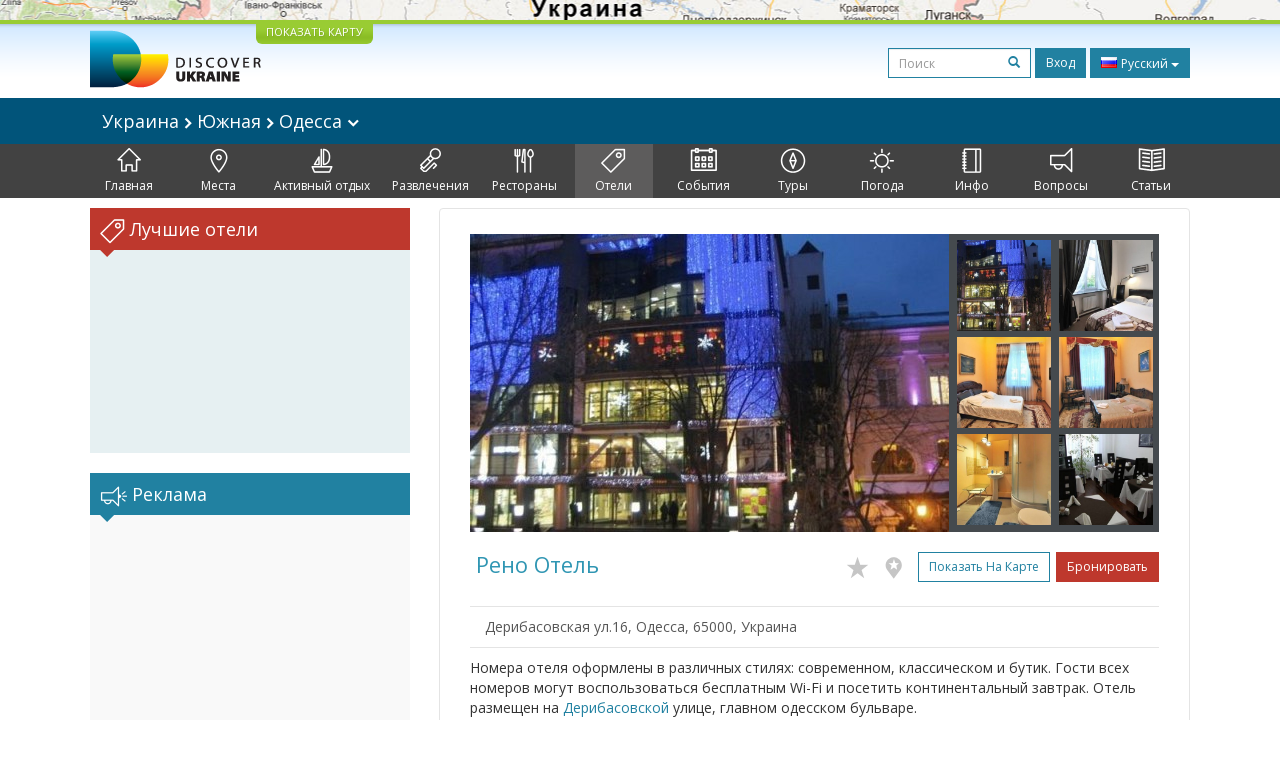

--- FILE ---
content_type: text/html; charset=UTF-8
request_url: https://discover-ukraine.info/ru/hotels/southern-ukraine/odesa/2578
body_size: 13985
content:
<!DOCTYPE html>
<html lang="ru">
<head>
<meta http-equiv="Content-Type" content="text/html; charset=UTF-8">
<meta http-equiv="Content-Language" content="ru">

<meta http-equiv="X-UA-Compatible" content="IE=edge,chrome=1">
<meta name="viewport" content="width=device-width, initial-scale=1.0">

<meta name="apple-itunes-app" content="app-id=524994910">

<title>Discover Ukraine  : Отели : Южная : Одесса : Рено Отель - Путеводитель по Украине</title>
<meta name="keywords" content="Отели Украины, Отели Южной Украины, Рено Отель" />
<meta name="description" content="Номера отеля оформлены в различных стилях: современном, классическом и бутик. Гости всех номеров могут воспользоваться бесплатным Wi-Fi и посетить континентальный завтрак. Отель размещен на Дерибасовской улице, главном одесском бульваре." />

<link href='//fonts.googleapis.com/css?family=Open+Sans:400,700&subset=latin,cyrillic&display=swap' rel='stylesheet' type='text/css'>
<link href="https://discover-ukraine.info/system/assets/6ffe9f68604abacdf6db212701377dc4-1649139265.css" rel="stylesheet" type="text/css" />

<script type="text/javascript">
var _logged=false;var _mobile_detect=0;
var mova='ru';
var wait_str="Подождите";
</script>
<meta property="fb:app_id" content="284945858257393">


<meta property="og:title" content="Discover Ukraine  : Отели : Южная : Одесса : Рено Отель" />
<meta property="og:type" content="website" />
<meta property="og:image" content="https://discover-ukraine.info/uploads/i/a/52d00d4d3059d5.59492847.2578.jpg" />
<meta property="og:url" content="https://discover-ukraine.info/ru/hotels/southern-ukraine/odesa/2578" />

<script type='text/javascript'>window.q=[];window.$=function(f){q.push(f)}</script>

<!--[if IE]>
<script src="//html5shiv.googlecode.com/svn/trunk/html5.js"></script>
<style type="text/css">
clear {
zoom: 1;
display: block;
 }
</style>
<![endif]-->
<script>
  (adsbygoogle = window.adsbygoogle || []).push({
    google_ad_client: "ca-pub-9323199419702411",
    enable_page_level_ads: true
  });
</script>
<meta name="google-site-verification" content="tXuX3wKmDV5kBY0u2UdGwTOnsBStJeDvA5ybz73FhRo" />
<script type="text/javascript">
    var _gaq = _gaq || [];
  _gaq.push(['_setAccount', 'UA-25364307-1']);
  _gaq.push(['_setDomainName', 'discover-ukraine.info']);
  _gaq.push(['_setAllowHash', false]);
  _gaq.push(['_trackPageview']);

  (function() {
    var ga = document.createElement('script'); ga.type = 'text/javascript'; ga.async = true;
    ga.src = ('https:' == document.location.protocol ? 'https://ssl' : 'http://www') + '.google-analytics.com/ga.js';
    var s = document.getElementsByTagName('script')[0]; s.parentNode.insertBefore(ga, s);
  })();
  </script>

 
</head>

<body class="ru">
<div id="fb-root"></div>
<div id="mshadow"></div>






	<nav  id="mtglm" class="leftnav navbar navbar-default">
      <div class="container-fluid">
        <!-- Brand and toggle get grouped for better mobile display -->
        

        <!-- Collect the nav links, forms, and other content for toggling -->
        <div class="navbar-collapse collapse in sidenav" id="bs-example-navbar-collapse-1" aria-expanded="true" >
          <ul class="nav navbar-nav">
          
<li>
	
	<form method="get" action="https://discover-ukraine.info/ru/search" style="margin:10px">
    <div class="input-group">
      <input type="text" name="q" class="form-control input-sm" value="" placeholder="Поиск">
      <span class="input-group-btn-in">
        <button class="btn btn-transparent btn-sm" type="submit"><span class="glyphicon glyphicon-search"></span></button>
      </span>
    </div><!-- /input-group -->
        
        
      </form>
	
</li>	
	
		
		
	
	<li class="index">
		<a href="https://discover-ukraine.info/ru/index/southern-ukraine/odesa" ><span class="mincon duindex"></span>
			Главная		</a>
	</li>
	
	
	
		
		
<li class="dropdown ">
	<a href="https://discover-ukraine.info/ru/places/southern-ukraine/odesa" class="dropdown-toggle places" data-toggle="dropdown"><span class="mhf"><span class="mincon duplaces"></span></span>
			Места <span class="caret"></span>
		</a>
<ul class="dropdown-menu" role="menu">		
<li ><a href="https://discover-ukraine.info/ru/places/southern-ukraine/odesa">Все</a></li>
<li ><a href="https://discover-ukraine.info/ru/places/southern-ukraine/odesa?architecture-and-monuments">Архитектура</a>
</li>
<li ><a href="https://discover-ukraine.info/ru/places/southern-ukraine/odesa?history">История</a>
</li>
<li ><a href="https://discover-ukraine.info/ru/places/southern-ukraine/odesa?religious-places">Религия</a>
</li>
<li ><a href="https://discover-ukraine.info/ru/places/southern-ukraine/odesa?nature">Природа</a>
</li>
<li ><a href="https://discover-ukraine.info/ru/places/southern-ukraine/odesa?museums">Музеи</a>
</li>
</ul>

	
	
	
		
		
	
	<li class="activities">
		<a href="https://discover-ukraine.info/ru/activities/southern-ukraine/odesa" ><span class="mincon duactivities"></span>
			Активный отдых		</a>
	</li>
	
	
	
		
		
<li class="dropdown ">
	<a href="https://discover-ukraine.info/ru/entertainment/southern-ukraine/odesa" class="dropdown-toggle entertainment" data-toggle="dropdown"><span class="mhf"><span class="mincon duentertainment"></span></span>
			Развлечения <span class="caret"></span>
		</a>
<ul class="dropdown-menu" role="menu">		
<li ><a href="https://discover-ukraine.info/ru/entertainment/southern-ukraine/odesa">Все</a></li>
<li ><a href="https://discover-ukraine.info/ru/entertainment/southern-ukraine/odesa?clubs">Клубы</a>
</li>
<li ><a href="https://discover-ukraine.info/ru/entertainment/southern-ukraine/odesa?theaters">Театры</a>
</li>
</ul>

	
	
	
		
		
<li class="dropdown ">
	<a href="https://discover-ukraine.info/ru/restaraunts/southern-ukraine/odesa" class="dropdown-toggle restaraunts" data-toggle="dropdown"><span class="mhf"><span class="mincon durestaraunts"></span></span>
			Рестораны <span class="caret"></span>
		</a>
<ul class="dropdown-menu" role="menu">		
<li ><a href="https://discover-ukraine.info/ru/restaraunts/southern-ukraine/odesa">Все</a></li>
<li ><a href="https://discover-ukraine.info/ru/restaraunts/southern-ukraine/odesa?domestic">Украинская</a>
</li>
<li ><a href="https://discover-ukraine.info/ru/restaraunts/southern-ukraine/odesa?european">Европейская</a>
</li>
<li ><a href="https://discover-ukraine.info/ru/restaraunts/southern-ukraine/odesa?caucasian">Кавказская</a>
</li>
<li ><a href="https://discover-ukraine.info/ru/restaraunts/southern-ukraine/odesa?middle-east">Восточная</a>
</li>
<li ><a href="https://discover-ukraine.info/ru/restaraunts/southern-ukraine/odesa?asian">Азиатская</a>
</li>
</ul>

	
	
	
		
		
<li class="dropdown  active1 open">
	<a href="https://discover-ukraine.info/ru/hotels/southern-ukraine/odesa" class="dropdown-toggle hotels" data-toggle="dropdown"><span class="mhf"><span class="mincon duhotels"></span></span>
			Отели <span class="caret"></span>
		</a>
<ul class="dropdown-menu" role="menu">		
<li class="active1"><a href="https://discover-ukraine.info/ru/hotels/southern-ukraine/odesa">Все</a></li>
<li ><a href="https://discover-ukraine.info/ru/hotels/southern-ukraine/odesa?3star">★★★</a>
</li>
<li ><a href="https://discover-ukraine.info/ru/hotels/southern-ukraine/odesa?4star">★★★★</a>
</li>
<li ><a href="https://discover-ukraine.info/ru/hotels/southern-ukraine/odesa?5star">★★★★★</a>
</li>
</ul>

	
	
	
		
		
<li class="dropdown ">
	<a href="https://discover-ukraine.info/ru/events/southern-ukraine/odesa" class="dropdown-toggle events" data-toggle="dropdown"><span class="mhf"><span class="mincon duevents"></span></span>
			События <span class="caret"></span>
		</a>
<ul class="dropdown-menu" role="menu">		
<li ><a href="https://discover-ukraine.info/ru/events/southern-ukraine/odesa">Все</a></li>
<li ><a href="https://discover-ukraine.info/ru/events/southern-ukraine/odesa?music">Музыка</a>
</li>
<li ><a href="https://discover-ukraine.info/ru/events/southern-ukraine/odesa?art">Искусство</a>
</li>
<li ><a href="https://discover-ukraine.info/ru/events/southern-ukraine/odesa?festival">Фестивали</a>
</li>
<li ><a href="https://discover-ukraine.info/ru/events/southern-ukraine/odesa?exhibition">Выставки</a>
</li>
</ul>

	
	
	
		
		
	
	<li class="tours">
		<a href="https://discover-ukraine.info/ru/tours/southern-ukraine/odesa" ><span class="mincon dutours"></span>
			Туры		</a>
	</li>
	
	
	
		
		
	
	<li class="weather">
		<a href="https://discover-ukraine.info/ru/weather/southern-ukraine/odesa" ><span class="mincon duweather"></span>
			Погода		</a>
	</li>
	
	
	
		
		
<li class="dropdown ">
	<a href="https://discover-ukraine.info/ru/info/southern-ukraine/odesa" class="dropdown-toggle info" data-toggle="dropdown"><span class="mhf"><span class="mincon duinfo"></span></span>
			Инфо <span class="caret"></span>
		</a>
<ul class="dropdown-menu" role="menu">		
<li ><a href="https://discover-ukraine.info/ru/info/southern-ukraine/odesa">Все</a></li>
<li ><a href="https://discover-ukraine.info/ru/info/southern-ukraine/odesa?people">Люди</a>
</li>
<li ><a href="https://discover-ukraine.info/ru/info/southern-ukraine/odesa?history">История</a>
</li>
<li ><a href="https://discover-ukraine.info/ru/info/southern-ukraine/odesa?environment">Природа</a>
</li>
<li ><a href="https://discover-ukraine.info/ru/info/southern-ukraine/odesa?arts">Искусство</a>
</li>
<li ><a href="https://discover-ukraine.info/ru/info/southern-ukraine/odesa?literature">Литература</a>
</li>
<li ><a href="https://discover-ukraine.info/ru/info/southern-ukraine/odesa?music">Музыка</a>
</li>
<li ><a href="https://discover-ukraine.info/ru/info/southern-ukraine/odesa?food-and-drink">Кухня</a>
</li>
<li ><a href="https://discover-ukraine.info/ru/info/southern-ukraine/odesa?sport">Спорт</a>
</li>
</ul>

	
	
	
		
		
<li class="dropdown ">
	<a href="https://discover-ukraine.info/ru/tips/southern-ukraine/odesa" class="dropdown-toggle tips" data-toggle="dropdown"><span class="mhf"><span class="mincon dutips"></span></span>
			Вопросы <span class="caret"></span>
		</a>
<ul class="dropdown-menu" role="menu">		
<li ><a href="https://discover-ukraine.info/ru/tips/southern-ukraine/odesa">Все</a></li>
<li ><a href="https://discover-ukraine.info/ru/tips/southern-ukraine/odesa?driving-guide">Советы водителям</a>
</li>
<li ><a href="https://discover-ukraine.info/ru/tips/southern-ukraine/odesa?phone">Связь</a>
</li>
<li ><a href="https://discover-ukraine.info/ru/tips/southern-ukraine/odesa?health">Здоровье</a>
</li>
<li ><a href="https://discover-ukraine.info/ru/tips/southern-ukraine/odesa?visa">Виза / таможня</a>
</li>
<li ><a href="https://discover-ukraine.info/ru/tips/southern-ukraine/odesa?money">Деньги</a>
</li>
<li ><a href="https://discover-ukraine.info/ru/tips/southern-ukraine/odesa?suciety">Общество</a>
</li>
<li ><a href="https://discover-ukraine.info/ru/tips/southern-ukraine/odesa?particularities">Разное</a>
</li>
<li ><a href="https://discover-ukraine.info/ru/tips/southern-ukraine/odesa?shopping">Шопинг</a>
</li>
<li ><a href="https://discover-ukraine.info/ru/tips/southern-ukraine/odesa?weather">Погода</a>
</li>
</ul>

	
	
	
		
		
	
	<li class="articles">
		<a href="https://discover-ukraine.info/ru/articles/southern-ukraine/odesa" ><span class="mincon duarticles"></span>
			Статьи		</a>
	</li>
	
	
	

            
          </ul>
        </div><!-- /.navbar-collapse -->
      </div><!-- /.container-fluid -->
    </nav>



<div id="map" style="height:20px;background:url(/img/map1.jpg) center center no-repeat;overflow: hidden;"><div style="display:none" id="map_canvas"></div></div>




<div id="header" class="top">
  <div class="du-container">
  <a id="showmap" href="javascript:void(0)" class="showmap corner-bottom" >ПОКАЗАТЬ КАРТУ</a>
    <a class="du" href="https://discover-ukraine.info/ru/index"><img width="171" height="58" src="//discover-ukraine.info/images/logo.png" /></a>
    
    
    
    <div class="righttop">
	<noindex>
      <form class="hidden-xs h-s" method="get" action="https://discover-ukraine.info/ru/search">
              
    
    
      <input type="text" name="q" class="form-control input-sm" value="" placeholder="Поиск">
      <span class="input-group-btn-in">
        <button class="btn btn-transparent btn-sm" type="submit"><span class="glyphicon glyphicon-search"></span></button>
      </span>
    
        
        
      </form>
	  
      <a href="https://discover-ukraine.info/ru/auth/login" class="dologin btn btn-sm btn-success" >Вход</a>
	
	</noindex>
	
	 
<div class="btn-group lng-m">
  <button type="button" class="btn btn-success btn-sm dropdown-toggle" data-toggle="dropdown" aria-expanded="false" style="letter-spacing:0;height:30px">
    <span class="lng_flag ln_ru"></span> Русский <span class="caret"></span>
  </button>
  <ul class="dropdown-menu" role="menu">

	<li><a href="//discover-ukraine.info/ru/hotels/southern-ukraine/odesa/2578"><span class="lng_flag ln_ru"></span> Русский</a></li>
    

	<li><a href="//discover-ukraine.info/hotels/southern-ukraine/odesa/2578"><span class="lng_flag ln_en"></span> English</a></li>
    

	<li><a href="//discover-ukraine.info/de/hotels/southern-ukraine/odesa/2578"><span class="lng_flag ln_de"></span> Deutsch</a></li>
    

	<li><a href="//discover-ukraine.info/fr/hotels/southern-ukraine/odesa/2578"><span class="lng_flag ln_fr"></span> Français</a></li>
    

	<li><a href="//discover-ukraine.info/es/hotels/southern-ukraine/odesa/2578"><span class="lng_flag ln_es"></span> Español</a></li>
    

  </ul>
</div>






    </div>
    <div style="clear:both"></div>
  </div>
</div> 
  
 
  <div style="background: #01547a">
 <div class="du-container">
  
  <div class="toplevelmenu">
	  <div class="navbar navbar-inverse yamm" style="background: none; border:none;border-radius:0;margin-bottom:0">
          
          <div class="">
          
          
          
            <ul class="nav nav-pills">

			<li><a id="mtgl" class=" visible-xs-inline-block"><span class="glyphicon glyphicon-align-justify"></span> Меню</a></li>
              <li class="dropdown yamm-fw"><a style="font-size: 18px;" href="#" data-toggle="dropdown" class="dropdown-toggle loc">
              
              Украина             
<img src="/img/rar.png" />
Южная  

	
<img src="/img/rar.png" />
Одесса              
              
             	<img width="12" height="8" src="/img/dar.png" /></a>
                <ul class="dropdown-menu maindrop">
					<div class="mdrop-line"><div class="mdrop-tr"></div></div>
                  <li style="padding: 10px 30px;">
                    <div class="row" style="margin-bottom:0.5em">
                     <div class="col-sm-12">
                     <span style="font-size: 24px;"><a href="https://discover-ukraine.info/ru/index">Украина </a></span>
                     </div>
                    </div>
                    <div class="row">
               
                    



                      <div class="col-sm-2">
	                    


<div>
<span class="drop-reg" style="font-size: 18px;"><span class="drop-line"></span><a href="https://discover-ukraine.info/ru/index/southern-ukraine">Южная</a></span>
  <ul>
  
  	<li><a href="https://discover-ukraine.info/ru/index/southern-ukraine/odesa">Одесса</a></li>
  
  	<li><a href="https://discover-ukraine.info/ru/index/southern-ukraine/kherson">Херсон</a></li>
  
  	<li><a href="https://discover-ukraine.info/ru/index/southern-ukraine/mykolaiv">Николаев</a></li>
  
  	<li><a href="https://discover-ukraine.info/ru/index/southern-ukraine/zaporizhzhia">Запорожье</a></li>
  
  	<li><a href="https://discover-ukraine.info/ru/index/southern-ukraine/berdyansk">Бердянск</a></li>
  </ul>
</div>

	                      
                      </div>



                      <div class="col-sm-2">
	                    


<div>
<span class="drop-reg" style="font-size: 18px;"><span class="drop-line"></span><a href="https://discover-ukraine.info/ru/index/crimea">Крым</a></span>
  <ul>
  
  	<li><a href="https://discover-ukraine.info/ru/index/crimea/simferopol">Симферополь</a></li>
  
  	<li><a href="https://discover-ukraine.info/ru/index/crimea/sevastopol">Севастополь</a></li>
  
  	<li><a href="https://discover-ukraine.info/ru/index/crimea/bakhchysarai">Бахчисарай</a></li>
  
  	<li><a href="https://discover-ukraine.info/ru/index/crimea/yevpatoria">Евпатория</a></li>
  
  	<li><a href="https://discover-ukraine.info/ru/index/crimea/yalta">Ялта</a></li>
  
  	<li><a href="https://discover-ukraine.info/ru/index/crimea/alushta">Алушта</a></li>
  
  	<li><a href="https://discover-ukraine.info/ru/index/crimea/sudak">Судак</a></li>
  
  	<li><a href="https://discover-ukraine.info/ru/index/crimea/feodosiya">Феодосия</a></li>
  
  	<li><a href="https://discover-ukraine.info/ru/index/crimea/kerch">Керчь</a></li>
  </ul>
</div>

	                      
                      </div>



                      <div class="col-sm-2">
	                    


<div>
<span class="drop-reg" style="font-size: 18px;"><span class="drop-line"></span><a href="https://discover-ukraine.info/ru/index/central-ukraine">Центральная</a></span>
  <ul>
  
  	<li><a href="https://discover-ukraine.info/ru/index/central-ukraine/chernihiv">Чернигов</a></li>
  
  	<li><a href="https://discover-ukraine.info/ru/index/central-ukraine/novgorod-seversky">Новгород-Северский</a></li>
  
  	<li><a href="https://discover-ukraine.info/ru/index/central-ukraine/zhytomyr">Житомир</a></li>
  
  	<li><a href="https://discover-ukraine.info/ru/index/central-ukraine/berdychiv">Бердичев</a></li>
  
  	<li><a href="https://discover-ukraine.info/ru/index/central-ukraine/uman">Умань</a></li>
  
  	<li><a href="https://discover-ukraine.info/ru/index/central-ukraine/vinnytsia">Винница</a></li>
  
  	<li><a href="https://discover-ukraine.info/ru/index/central-ukraine/kamianets-podilskyi">Каменец-Подольский</a></li>
  
  	<li><a href="https://discover-ukraine.info/ru/index/central-ukraine/kirovograd">Кировоград</a></li>
  </ul>
</div>

	                      
                      </div>



                      <div class="col-sm-2">
	                    


<div>
<span class="drop-reg" style="font-size: 18px;"><span class="drop-line"></span><a href="https://discover-ukraine.info/ru/index/eastern-ukraine">Восточная</a></span>
  <ul>
  
  	<li><a href="https://discover-ukraine.info/ru/index/eastern-ukraine/donetsk">Донецк</a></li>
  
  	<li><a href="https://discover-ukraine.info/ru/index/eastern-ukraine/sviatohirsk">Святогорск</a></li>
  
  	<li><a href="https://discover-ukraine.info/ru/index/eastern-ukraine/kharkiv">Харьков</a></li>
  
  	<li><a href="https://discover-ukraine.info/ru/index/eastern-ukraine/poltava">Полтава</a></li>
  
  	<li><a href="https://discover-ukraine.info/ru/index/eastern-ukraine/dnipro">Днепр</a></li>
  </ul>
</div>

	                      
                      </div>



                      <div class="col-sm-2">
	                    


<div>
<span class="drop-reg" style="font-size: 18px;"><span class="drop-line"></span><a href="https://discover-ukraine.info/ru/index/western-ukraine">Западная</a></span>
  <ul>
  
  	<li><a href="https://discover-ukraine.info/ru/index/western-ukraine/lviv">Львов</a></li>
  
  	<li><a href="https://discover-ukraine.info/ru/index/western-ukraine/ternopil">Тернополь</a></li>
  
  	<li><a href="https://discover-ukraine.info/ru/index/western-ukraine/truskavets">Трускавец</a></li>
  
  	<li><a href="https://discover-ukraine.info/ru/index/western-ukraine/kremenets">Кременец</a></li>
  
  	<li><a href="https://discover-ukraine.info/ru/index/western-ukraine/lutsk">Луцк</a></li>
  
  	<li><a href="https://discover-ukraine.info/ru/index/western-ukraine/rivne">Ровно</a></li>
  
  	<li><a href="https://discover-ukraine.info/ru/index/western-ukraine/ivano-frankivsk">Ивано-Франковск</a></li>
  
  	<li><a href="https://discover-ukraine.info/ru/index/western-ukraine/uzhgorod">Ужгород</a></li>
  
  	<li><a href="https://discover-ukraine.info/ru/index/western-ukraine/mukachevo">Мукачево</a></li>
  
  	<li><a href="https://discover-ukraine.info/ru/index/western-ukraine/yaremche">Яремче</a></li>
  
  	<li><a href="https://discover-ukraine.info/ru/index/western-ukraine/bukovel">Буковель</a></li>
  
  	<li><a href="https://discover-ukraine.info/ru/index/western-ukraine/chernivtsi">Черновцы</a></li>
  </ul>
</div>

	                      
                      </div>



                      <div class="col-sm-2">
	                    


<div>
<span class="drop-reg" style="font-size: 18px;"><span class="drop-line"></span><a href="https://discover-ukraine.info/ru/index/kyiv">Киев</a></span>
  <ul>
  
  	<li><a href="https://discover-ukraine.info/ru/index/kyiv/kyiv">Киев</a></li>
  
  	<li><a href="https://discover-ukraine.info/ru/index/kyiv/chernobyl">Чернобыль</a></li>
  
  	<li><a href="https://discover-ukraine.info/ru/index/kyiv/kaniv">Канев</a></li>
  
  	<li><a href="https://discover-ukraine.info/ru/index/kyiv/pereiaslav-khmelnytskyi">Переяслав-Хмельницкий</a></li>
  </ul>
</div>

	                      
                      </div>
                   
                    </div>
                  </li>
                  
                </ul>
              </li>
            </ul>
          </div>
        </div>
  </div> 
  
</div>
</div>  

<div style="background: #424242">  
  <div class="du-container">
  <div class="menu">

    <ul>
	
<li class="" style="border-left:none"><a href="https://discover-ukraine.info/ru/index/southern-ukraine/odesa" ><span class="mhf"><span class="mincon duindex"></span></span><br />Главная</a></li> <li class="" ><a href="https://discover-ukraine.info/ru/places/southern-ukraine/odesa" ><span class="mhf"><span class="mincon duplaces"></span></span><br />Места</a></li> <li class="" ><a href="https://discover-ukraine.info/ru/activities/southern-ukraine/odesa" ><span class="mhf"><span class="mincon duactivities"></span></span><br />Активный отдых</a></li> <li class="" ><a href="https://discover-ukraine.info/ru/entertainment/southern-ukraine/odesa" ><span class="mhf"><span class="mincon duentertainment"></span></span><br />Развлечения</a></li> <li class="" ><a href="https://discover-ukraine.info/ru/restaraunts/southern-ukraine/odesa" ><span class="mhf"><span class="mincon durestaraunts"></span></span><br />Рестораны</a></li> <li class="active" ><a href="https://discover-ukraine.info/ru/hotels/southern-ukraine/odesa" ><span class="mhf"><span class="mincon duhotels"></span></span><br />Отели</a></li> <li class="" ><a href="https://discover-ukraine.info/ru/events/southern-ukraine/odesa" ><span class="mhf"><span class="mincon duevents"></span></span><br />События</a></li> <li class="" ><a href="https://discover-ukraine.info/ru/tours/southern-ukraine/odesa" ><span class="mhf"><span class="mincon dutours"></span></span><br />Туры</a></li> <li class="" ><a href="https://discover-ukraine.info/ru/weather/southern-ukraine/odesa" ><span class="mhf"><span class="mincon duweather"></span></span><br />Погода</a></li> <li class="" ><a href="https://discover-ukraine.info/ru/info/southern-ukraine/odesa" ><span class="mhf"><span class="mincon duinfo"></span></span><br />Инфо</a></li> <li class="" ><a href="https://discover-ukraine.info/ru/tips/southern-ukraine/odesa" ><span class="mhf"><span class="mincon dutips"></span></span><br />Вопросы</a></li> <li class="" ><a href="https://discover-ukraine.info/ru/articles/southern-ukraine/odesa" ><span class="mhf"><span class="mincon duarticles"></span></span><br />Статьи</a></li> 	
    </ul>

  </div>
  
 
  </div>
</div>  
  

    
 

<div id="content" class="du-container">



<div class="sidebar du-sidebar" style="padding:0"> 




 <div class="block red shotels" style="z-index:10px;background:#e6f0f2;min-height:245px;">
      <div class="blck"><span class="trile"></span><span class="dui duibook"></span> Лучшие отели</div>



<ins class="bookingaff" data-aid="2401458" data-target_aid="2401458"  data-prod="nsb" data-width="100%" data-height="auto" data-lang="ru" data-dest_id="220" data-dest_type="country">
</ins>
<script type="text/javascript">
    (function(d, sc, u) {
      var s = d.createElement(sc), p = d.getElementsByTagName(sc)[0];
      s.type = 'text/javascript';
      s.async = true;
      s.src = u + '?v=' + (+new Date());
      p.parentNode.insertBefore(s,p);
      })(document, 'script', '//aff.bstatic.com/static/affiliate_base/js/flexiproduct.js');
</script>


</div>



  

<div style="position:relative" id="flylanding">
 <div id="flyover">   
  
	<div class="block">
      <div class="blck"><span class="trile"></span><span class="dui duiads"></span> Реклама</div>
<div style="text-align:center">
<!-- Discover Ukraine main -->
<ins class="adsbygoogle"
     style="display:block;max-width:300px;height:250px;margin:0 auto"
     data-ad-client="ca-pub-1623639851751641"
     data-ad-slot="8893325019"></ins>
<script>
(adsbygoogle = window.adsbygoogle || []).push({});
</script>
</div>
</div>
 <div class="block red">
      <div class="blck"><span class="trile"></span><span class="dui duifb"></span> Мы в сети</div>
		<div style='padding:8px 4px;min-height:258px;text-align:center;'>
			<fb:like-box href="https://www.facebook.com/pages/Discover-Ukraine/166480403434187" width="292" show_faces="true" border_color="#fff" stream="false" header="false"></fb:like-box>	
		</div>
    </div>


    	
     
 </div></div>
	
<div style="clear:both"></div>


	
<script type="text/javascript">
$(function(){

if($('#flyover').length)
{
	var fly=$('#flyover');
	var flylanding=$('#flylanding');
	var right=$('.sidebar').eq(0);
	var footer=$('#footer').eq(0);
	var flytop=flylanding.offset().top;
		
	
	flylanding.css({height:fly.height()});	
		
	$('#flyover').css({width:right.width(),margin:'0 auto'});
	fly.css({position:'static',top:0,left:right.offset().left-$(document).scrollLeft(),'z-index':99});	
	$(window).bind('resize scroll',function () { 
		flylanding.css({height:fly.height()});
		flytop=flylanding.offset().top;
		fly.css({left:right.offset().left-$(document).scrollLeft()});
		var ft=footer.offset().top-($(document).scrollTop()+fly.height()+10);
		if($(document).scrollTop()>=flytop /*&& (ft<0 || ft>fly.height())*/)
		{
			
			
			if(ft>0){
				ft=0;
				
			}
			fly.css({top:ft,position:'fixed'});
			
		}else{
			fly.css({position:'static'});
		}
    });
}

	$('.xyoutube').bind("mouseenter click",function(){
		$(this).removeClass('xyoutube').unbind("mouseenter click").html('<iframe allowtransparency="true" width="320" height="222" src="http://www.youtube.com/embed/5_rC1K8tgdU?rel=0" frameborder="0" allowfullscreen></iframe>');
	});

	
});



</script>    
</div>  

  <div class="du-content">
    <div class="right article corner-all">






<div class="container-fluid" style="padding:0">
<div class="gallery">



<div class="gallery-thumbs smallthumbs">
			<div class="thumb"><img data-target="#carousel-example-generic" data-slide-to="0" style="cursor:pointer" id="0" src="https://discover-ukraine.info/uploads/i/i/52d00d4d3059d5.59492847.2578.jpg" class="active" /></div>
			<div class="thumb"><img data-target="#carousel-example-generic" data-slide-to="1" style="cursor:pointer" id="1" src="https://discover-ukraine.info/uploads/i/i/52d00d4d8fcfe3.99368442.2578.jpg" /></div>
			<div class="thumb"><img data-target="#carousel-example-generic" data-slide-to="2" style="cursor:pointer" id="2" src="https://discover-ukraine.info/uploads/i/i/52d00d4dc45903.31571148.2578.jpg" /></div>
		
			<div class="thumb"><img data-target="#carousel-example-generic" data-slide-to="3" style="cursor:pointer" id="3" src="https://discover-ukraine.info/uploads/i/i/52d00d4e02e743.73075248.2578.jpg" /></div>
			<div class="thumb"><img data-target="#carousel-example-generic" data-slide-to="4" style="cursor:pointer" id="4" src="https://discover-ukraine.info/uploads/i/i/52d00d4e2fd644.57558399.2578.jpg" /></div>
			<div class="thumb"><img data-target="#carousel-example-generic" data-slide-to="5" style="cursor:pointer" id="5" src="https://discover-ukraine.info/uploads/i/i/52d00d4e645760.82237559.2578.jpg" /></div>
</div>

<div class="gallery-main">

<div id="carousel-example-generic" class="carousel slide" data-ride="carousel" >
  <!-- Indicators -->
  <ol class="carousel-indicators">
    
      <li data-target="#carousel-example-generic" data-slide-to="0" class="active"></li>
  
      <li data-target="#carousel-example-generic" data-slide-to="1" class=""></li>
  
      <li data-target="#carousel-example-generic" data-slide-to="2" class=""></li>
  
      <li data-target="#carousel-example-generic" data-slide-to="3" class=""></li>
  
      <li data-target="#carousel-example-generic" data-slide-to="4" class=""></li>
  
      <li data-target="#carousel-example-generic" data-slide-to="5" class=""></li>
  </ol>

  <!-- Wrapper for slides -->
  <div class="carousel-inner" role="listbox">
  
    <div class="item active">
      <img src="https://discover-ukraine.info/uploads/i/i/52d00d4d3059d5.59492847.2578.jpg" alt="Photo 1">
      <div class="carousel-caption"></div>
    </div>
  
    <div class="item">
      <img src="https://discover-ukraine.info/uploads/i/i/52d00d4d8fcfe3.99368442.2578.jpg" alt="Photo 2">
      <div class="carousel-caption"></div>
    </div>
  
    <div class="item">
      <img src="https://discover-ukraine.info/uploads/i/i/52d00d4dc45903.31571148.2578.jpg" alt="Photo 3">
      <div class="carousel-caption"></div>
    </div>
  
    <div class="item">
      <img src="https://discover-ukraine.info/uploads/i/i/52d00d4e02e743.73075248.2578.jpg" alt="Photo 4">
      <div class="carousel-caption"></div>
    </div>
  
    <div class="item">
      <img src="https://discover-ukraine.info/uploads/i/i/52d00d4e2fd644.57558399.2578.jpg" alt="Photo 5">
      <div class="carousel-caption"></div>
    </div>
  
    <div class="item">
      <img src="https://discover-ukraine.info/uploads/i/i/52d00d4e645760.82237559.2578.jpg" alt="Photo 6">
      <div class="carousel-caption"></div>
    </div>
    
  </div>

  <!-- Controls -->
  <a class="left carousel-control" href="#carousel-example-generic" role="button" data-slide="prev">
    <span class="glyphicon glyphicon-chevron-left"></span>
    <span class="sr-only">Previous</span>
  </a>
  <a class="right carousel-control" href="#carousel-example-generic" role="button" data-slide="next">
    <span class="glyphicon glyphicon-chevron-right"></span>
    <span class="sr-only">Next</span>
  </a>
</div>

</div>

<div style="clear:both"></div>

</div>
</div>	





		<div style="clear:both"></div>
		<div class="text">
        <h2><div class="starsart"></div> Рено Отель		<div class="figb">
		<noindex>
		<a title="Избранное" rel="logged" href="https://discover-ukraine.info/ru/profile/add2fav/2578"><span class="duistar c-i"></span></a>
		<a title="Я здесь был" rel="logged" href="https://discover-ukraine.info/ru/profile/add2ibh/2578"><span class="duipin c-i"></span></a>
		
		
		<a class="btn btn-primary btn-sm" href="javascript:showOnMap('46.48443,30.73755')">Показать на карте</a>		
		<a href="http://www.booking.com/hotel/ua/reno.en-gb.html?aid=2401458&lang=ru" target="_blank" class="btn btn-sm btn-redd">Бронировать</a>	


	</noindex>
		</div>
        </h2>
<div style="clear:both"></div>












<div class=" bgrd row">
<div class="col-sm-6">
Дерибасовская ул.16, Одесса, 65000, Украина<br/>





</div>
<div class="col-sm-6 col-sm-right">


	


</div>
<div style="clear:both;"></div>
</div>


<p>Номера отеля оформлены в различных стилях: современном, классическом и бутик. Гости всех номеров могут воспользоваться бесплатным Wi-Fi и посетить континентальный завтрак. Отель размещен на <a href='https://discover-ukraine.info/ru/places/southern-ukraine/odesa/26'>Дерибасовской</a> улице, главном одесском бульваре.</p><p>Отель «Рено» расположен в здании с современным фасадом. Номера располагают телевизором с плоским экраном, спутниковыми и кабельными каналами, а также феном. Некоторые номера украшены традиционным украинским декором, элементами интерьера в старинном стиле и картинами.</p><p>В отеле «Рено» в распоряжении гостей круглосуточная стойка регистрации, бар, консьерж и экскурсионное бюро. Также предоставляются услуги трансфера до Международного аэропорта <a href='https://discover-ukraine.info/ru/index/southern-ukraine/odesa/6'>Одессы</a>.</p><p>Континентальный завтрак могут подать в номер, а в кафе отеля «Рено» можно отведать блюда традиционной украинской кухни.</p><p>В 750 метрах от отеля «Рено» в <a href='https://discover-ukraine.info/ru/index/southern-ukraine/odesa/6'>Одессе</a> расположен Одесский театр оперы и балета. Знаменитая <a href='https://discover-ukraine.info/ru/places/southern-ukraine/odesa/23'>Потемкинская лестница</a> с видом на Воронцовский маяк и Черное море находится в 15 минутах ходьбы от отеля.</p>

      </div>


<div style="clear:both"></div>


	
      <div class="social hidden-xs" style="height:40px;" >
	  
<div style="padding:4px;float:right;width:380px;background:#fff;border-radius:5px">

<fb:like href="https://discover-ukraine.info/ru/hotels/southern-ukraine/odesa/2578" send="false" width="380" show_faces="false" colorscheme="light"></fb:like>

</div>	  
	  
	  <div style="padding:6px 0;float:left;width:135px">

<a href="http://twitter.com/share" class="twitter-share-button" data-url= "https://discover-ukraine.info/ru/hotels/southern-ukraine/odesa/2578" data-count="horizontal">Tweet</a>

</div>



<div style="clear:both"></div>

	  
	  
	  </div>
	  
	  	  

<style type="text/css">
.comments{
font-size:12px;
}
.ui-rater-starsOff{z-index:10}
.ui-rater>span {vertical-align:top;}
.ui-rater-rating {margin-left:.8em}
.ui-rater-starsOff, .ui-rater-starsOn {display:inline-block; height:13px; background:url(https://discover-ukraine.info/img/statr5.png) repeat-x 0 0px;}
.ui-rater-starsOn {display:block; max-width:65px; top:0; background-position: 0 -26px;}
.ui-rater-starsHover {background-position: 0 -13px!important;}

.ui-rater-starsRight{
	display:inline-block;
	text-align:right;
}
.ui-rater-starsRight .ui-rater-starsOn{
display:inline-block;
}
.r-r{
display:inline-block;
width:55px;
height:1em;
text-align:left;
}
.r-rr{
display:inline-block;
max-width:55px;
height:1em;
min-width:1px;
background:#777983;
}
.comments-title{
	font-weight:bold;
	font-size:13px;
}
.comment-date{
	color:silver;
	font-size:11px;
	font-weight:normal;
	
	
	
}
.c{
	text-align:center;
}
.comments-photo{
	/*position:absolute;
	left:20px;top:0;*/
	max-width:50px;
	max-height:50px;
	padding-right:10px;
}
.comments-row{
font-size:12px;
	/*padding:0 20px 10px 20px;*/
	
	position:relative;
}
.comments-line{

margin:3px 0px 10px 0px;
height:1px;
border-bottom:1px solid #E4E4E4;
}
.comments-row p{
font-size:12px;
}
.rate-wait{
float:none !important;display:inline-block;
}
.like{
	display:inline-block;
	width:18px;
	height:16px;
	background:url(https://discover-ukraine.info/img/like0.png) top no-repeat;
}
.liked, .like:hover{
	display:inline-block;
	width:18px;
	height:16px;
	margin:5px;
	background:url(https://discover-ukraine.info/img/like1.png) bottom no-repeat;
}
.like:hover{
	opacity:0.6;
}
.liked:hover{
	opacity:1 !important;
}
</style>

<div class="comments">
<div style="border-top:1px solid #E4E4E4;margin-bottom:1em;padding:10px 0;margin-top:10px;">

<div style="background:#f1f1f1;padding:10px;margin-bottom:10px">

<div style="float:right;text-align:center;margin-left:10px">

<div class="priceblock" style="margin: 0;">
<div>Средняя оценка</div>
<div class="pr">0</div>
<div class="cu">Оценок: 0</div>
</div>


</div>



<div style="font-size:18px;color:#017aa2">Оценки</div>

    </script>
	<p>&nbsp;</p>

	<div id="testRater" class="stat">
		<div style="color:#777" for="rating">Нажмите здесь чтобы дать оценку</div>
		<div class="statVal" style="padding:5px 0">
		
			<span class="ui-rater">
				<span rel="logged" class="ui-rater-starsOff" style="width: 65px; cursor: pointer; ">
					<span class="ui-rater-starsOn" style="width: 0px; cursor: pointer; "></span>
				</span><img class="rate-wait" style="display:none;" src="https://discover-ukraine.info/img/load.gif" />
			</span>
        </div>
    </div>
    <div style="clear:both"></div>
</div>

	<a id="dowrite" class="btn btn-success btn-sm" rel="logged" href="javascript:void(0)">Написать отзыв</a>
<div id="write-review" style="display:none">
<form id="review-form" method="post" action="https://discover-ukraine.info/ru/comments/go">
<p><input type="submit" name="rate" value="Отправить отзыв" class="btn btn-success btn-sm" style="height:35px;padding-top:3px;margin-left:-3px;" /><img id="post-wait" src="https://discover-ukraine.info/img/load.gif" style="display:none" /></p>
<!--<p><select name="comments_rate">
<option value="" selected="selected"></option>
<option value="1">1</option>
<option value="2">2</option>
<option value="3">3</option>
<option value="4">4</option>
<option value="5">5</option>
</select></p>-->

<p><input type="text" name="comments_title" value="" class="form-control" style="width:96%;margin:10px 0;" id="comments_title" placeholder="Заголовок" /></p>
<p><textarea name="comments_text" cols="90" rows="12" class="form-control" style="width:96%;height:70px" id="comments_text" placeholder="Ваш отзыв. Не менее 100 символов"></textarea></p>

</form>
</div>


<div style="clear:both"></div>
</div>





<div style="background:url(https://discover-ukraine.info/images/socialbg.gif) bottom repeat-x;height:2px;"></div>

<div id="comments" style=";padding:5px; display:none;">




<div id="rws" style="font-size:16px;padding-bottom:6px;;font-weight:bold">Отзывы</div>
Оставьте первый отзыв</div>

</div>

</div>	  
	  
	  
	  
		
	
	
<div style="padding:5px 20px">Оставьте первый отзыв</div>
	

	  	  
   
	  



   
 <br style="clear:both">
<p>&nbsp;</p>

  
  

  <div class="promo hotels1">
    <h3>Посетители, которые интересовались этим отелем, часто бронируют...</h3>
      <div class="row">

 	  
	  <div class="col-sm-4"><div class="dtbd"><a href="https://discover-ukraine.info/ru/hotels/southern-ukraine/odesa/1803" class="hotelname">
	  Одесский Дворик </a></div>
	  <div style="margin-bottom:5px">
        <a href="https://discover-ukraine.info/ru/hotels/southern-ukraine/odesa/1803"><img loading="lazy" class="img" src="https://discover-ukraine.info/uploads/i/i/5166c90b5f4532.56397653.1803.jpg"/></a>
	  </div>
        
        
        <img style="float:none;display:inline" src="https://discover-ukraine.info/images/star3.png" alt="" /><img style="float:none;display:inline" src="https://discover-ukraine.info/images/star3.png" alt="" /><img style="float:none;display:inline" src="https://discover-ukraine.info/images/star3.png" alt="" /><img style="float:none;display:inline" src="https://discover-ukraine.info/images/star3.png" alt="" />		<a href="https://discover-ukraine.info/ru/hotels/southern-ukraine/odesa/1803" class="pull-right btn btn-sm btn-success">Подробнее...</a>
	  </div>
		
	  
	  <div class="col-sm-4"><div class="dtbd"><a href="https://discover-ukraine.info/ru/hotels/southern-ukraine/odesa/2589" class="hotelname">
	  Гостиница Екатерина </a></div>
	  <div style="margin-bottom:5px">
        <a href="https://discover-ukraine.info/ru/hotels/southern-ukraine/odesa/2589"><img loading="lazy" class="img" src="https://discover-ukraine.info/uploads/i/i/52d014515d1425.70928575.2589.jpg"/></a>
	  </div>
        
        
        <img style="float:none;display:inline" src="https://discover-ukraine.info/images/star3.png" alt="" /><img style="float:none;display:inline" src="https://discover-ukraine.info/images/star3.png" alt="" /><img style="float:none;display:inline" src="https://discover-ukraine.info/images/star3.png" alt="" />		<a href="https://discover-ukraine.info/ru/hotels/southern-ukraine/odesa/2589" class="pull-right btn btn-sm btn-success">Подробнее...</a>
	  </div>
		
	  
	  <div class="col-sm-4"><div class="dtbd"><a href="https://discover-ukraine.info/ru/hotels/southern-ukraine/odesa/2600" class="hotelname">
	  Отель Палладиум </a></div>
	  <div style="margin-bottom:5px">
        <a href="https://discover-ukraine.info/ru/hotels/southern-ukraine/odesa/2600"><img loading="lazy" class="img" src="https://discover-ukraine.info/uploads/i/i/52d0215b144d03.91298701.2600.jpg"/></a>
	  </div>
        
        
        <img style="float:none;display:inline" src="https://discover-ukraine.info/images/star3.png" alt="" /><img style="float:none;display:inline" src="https://discover-ukraine.info/images/star3.png" alt="" /><img style="float:none;display:inline" src="https://discover-ukraine.info/images/star3.png" alt="" /><img style="float:none;display:inline" src="https://discover-ukraine.info/images/star3.png" alt="" />		<a href="https://discover-ukraine.info/ru/hotels/southern-ukraine/odesa/2600" class="pull-right btn btn-sm btn-success">Подробнее...</a>
	  </div>
		
		
      <div style="clear:both"></div>
    </div>
  </div>

 <a id="back" class="to-up btn btn-default btn-sm"><span class="glyphicon glyphicon-arrow-left"></span></a>

    </div>
	
</div>



	<div style="clear:both"></div>


  <br class="clear">
</div>
<div id="footer">


<div class="footer-menu" style="margin-bottom:11px; text-align:center;font-size:14px;color:#fff;">
<ul>
	<li><a href="https://discover-ukraine.info/ru/about-us">О нас</a></li>
	<li><a href="https://discover-ukraine.info/ru/contact-us">Обратная связь</a></li>
	<li><a href="https://discover-ukraine.info/ru/cookies-policy">Политика cookie</a></li>
	<li><a href="https://discover-ukraine.info/ru/privacy-plicy">Политика конфиденциальности </a></li>
	<li><a href="https://discover-ukraine.info/ru/advertise-with-us">Рекламодателям</a></li>
	<li><a href="/partner">Вход для партнеров</a></li>
</ul>
</div>
<div id="footer1">
<div class="footl" style="clear:both;padding:0 0 5px 0;text-align:center;font-size:10px;">
Наши проекты:

<a target='_blank' href='https://travelsingapore.info/ru'>Все о Cингапур</a> | <a target='_blank' href='https://vladivostok-city.com/ru/restaraunts'>Рестораны Владивостока</a> | <a target='_blank' href='https://ukrainefood.info/ru'>Украинская кухня</a> | <a target='_blank' href='https://metroguides.info/'>Интерактивные метро гиды</a> </div>


 <div style="position:relative;padding-top:1px">
 &copy; 2026 Discover Ukraine. All right reserved.<br />
 No part of this site may be reproduced without our written permission.
 The website is owned by Discover Ukraine LLC.<br />&nbsp;
 </div>
 </div>
</div>

<a id="nullanchor"></a>

<div class="modal fade" id="login-block" tabindex="-1" role="dialog" aria-hidden="true">
  <div class="modal-dialog">
    <div class="modal-content">
    <div class="modal-body" id="login_out">
    
<img alt="loading..." src="/img/load.gif" />
    
    
    </div>
  </div>
</div>  
</div>
<script type="text/javascript">
$(function(){
	
	$('body').on('click',".dologin",function(){
		$('#login_out').html('<center><img alt="loading..." src="/img/load.gif" /></center>');
		$('#login-block').modal('show');
		$('#login_out').load($(this).attr('href'));
		return false;
	});
	
	$('body').on('click',"[rel=logged]",function(){
		$('#login_out').html('<center><img alt="loading..." src="/img/load.gif" /></center>');
		$('#login-block').modal('show');
		$('#login_out').load('https://discover-ukraine.info/ru/auth/login');
		return false;
	});
	
	$('body').on('click',"#login-block a",function(){
		$('#login_out').css({position:'relative'}).append('<div style="position:absolute;left:0;top:0;width:100%;height:100%;background:#fff;opacity:0.3"></div><img width="32" height="32" src="/img/loader.gif" style="position:absolute;left:45%;top:45%" />').load($(this).attr('href'));
		return false;
	});
	
	
	
	$('body').on('submit',"#login-block form",function(){
		$('#login_out').css({position:'relative'}).append('<div style="position:absolute;left:0;top:0;width:100%;height:100%;background:#fff;opacity:0.3"></div><img width="32" height="32" src="/img/loader.gif" style="position:absolute;left:45%;top:45%" />');
		
		var data=$(this).serializeArray();
		var action=$(this).attr('action');
		
		$('#login_out').load(action,data,function(){
		
		});
		
		return false;
	});

	
});
</script>


 <a id="up" class="to-up btn btn-default btn-sm"><span class="glyphicon glyphicon-arrow-up"></span></a>


<script type="text/javascript">
    window.fbAsyncInit = function() {
        FB.init({ appId: '284945858257393', status: true, cookie: true, xfbml: true });
    };

    (function() {
        var e = document.createElement('script'); e.async = true;
        e.src =  'https://connect.facebook.net/ru_RU/all.js';
        document.getElementById('fb-root').appendChild(e);
    } ());

</script>

<script type="text/javascript" src="https://discover-ukraine.info/system/assets/c072410bde0f6b44635292ecdcf71a7e-1649139265.js"></script>


<script defer async type="text/javascript" src="//maps.google.com/maps/api/js?key=AIzaSyABgQ619ycqIJyFNxtBuvCgY__-O_iK-Oo&libraries=geometry&language=ru&callback=initialize"></script>
<script defer async  type="text/javascript" src="/public/js/markerclusterer.js"></script>
<script defer async  type="text/javascript" src="//platform.twitter.com/widgets.js"></script>
<script type="text/javascript">$.each(q,function(i,f){$(f)})</script>
<script type="text/javascript">
var now_infowindow;
var map;


var zoom=12;
var center;
var pop;
var markers=[];
var origin=0;
var maph=20;

var _before_ready_geo="";
function showOnMap(geo){
		if(window._showOnMap){
			_showOnMap(geo);
		}else{
			_before_ready_geo=geo;
		}
	}
	


function openMap()
{

	origin=$(document).scrollTop();
	
	$('html,body').animate({
					scrollTop: $('#map').offset().top
	}, origin/1.73);

		var h=$('#map').height();
		if(h==maph)
		{		
			h=$(window).height()*0.8;
			$('#map').animate({'height':h},500,'swing',function(){
				$('#showmap').text(h==maph?'ПОКАЗАТЬ КАРТУ':'СКРЫТЬ КАРТУ');
			});
		}else{
			origin=origin-$(window).height()*0.8;
		}	
}


function _showOnMap(geo)
{

	if($('#map_canvas').is(':hidden'))
	{
		$('#map_canvas').show();
		initializeMap();
	}

	origin=$(document).scrollTop();
	
	var c=geo.split(',');
	var coord = new google.maps.LatLng(c[0],c[1]);
	center=coord;
	zoom=15;
	map.setCenter(coord);
	map.setZoom(15);
	pop=coord;
	$.each(markers, function(index, value) { 
		if(value.getPosition().equals(coord))
		{
			google.maps.event.trigger(value, 'click');
		}
	
	});

	$('html,body').animate({
					scrollTop: $('#map').offset().top
	}, origin/1.73);

		var h=$('#map').height();
		if(h==maph)
		{		
			h=$(window).height()*0.8;
			$('#map').animate({'height':h},500,'swing',function(){
				$('#showmap').text(h==maph?'ПОКАЗАТЬ КАРТУ':'СКРЫТЬ КАРТУ');
			});
		}else{
			origin=origin-$(window).height()*0.8;
		}
	
}
function initialize(){
	
}
function initializeMap() {
    var center=new google.maps.LatLng(46.4899,30.7346);
    var myLatlng = center;
	
	
	
	
    var myOptions = {
      zoom: zoom,
      center: myLatlng,
      mapTypeId: google.maps.MapTypeId.ROADMAP
    }
    map = new google.maps.Map(document.getElementById("map_canvas"), myOptions);
  
$.getJSON('https://discover-ukraine.info/ru/addons',{chapter_id:9,region_id:2,city_id:1,tour:0},function(geo){

  
	var chapters=['pin_places','pin_places','pin_places','pin_activities','pin_entertainment','pin_restaurants','pin_fav','pin_fav','pin_places','pin_hotels','pin_places','pin_places','pin_places'];
	$.each(geo, function(index, value) { 
			var c=value['geo'].split(',');
			var coord = new google.maps.LatLng(c[0],c[1]);

            var marker = new google.maps.Marker({
                    position: coord,
                    map: map,
                    title: value['title'],
                    icon: 'https://discover-ukraine.info/gi/'+chapters[value['chapter_id']]+'.png'
            });
			markers.push(marker);
			var infowindow = new google.maps.InfoWindow(
				 { content: '<div style="width:200px">'+(value['img1']?'<div style="float:left;padding:0 10px 10px 0"><img loading="lazy" width="50" src="https://discover-ukraine.info/'+value['img1']+'" /></div>':'')+'<strong>'+value['title']+'</strong><br>'+
				 '<a href="'+value['href']+'">Подробнее...</a></div>'
				 });
				 
			 google.maps.event.addListener(marker, 'click', function() {
				 if(now_infowindow != undefined){
					 now_infowindow.close();// clear currently infowindow
				 }
				infowindow.open(map,marker);// open new infowindow
				now_infowindow = infowindow;// set new currently infowindow
			 });

		if(coord.equals(pop))
		{
			google.maps.event.trigger(marker, 'click');
		}			 
			
	});
	var markerCluster = new MarkerClusterer(map, markers,{gridSize: 10, maxZoom: 13,imagePath: '/cluster/images/m'});
});	

	if(_before_ready_geo!="") _showOnMap(_before_ready_geo);
	
	try {
        tourRoute();
    }
    catch(err) {
       ; 
    }
	

}

oc=function(){
	$('#map_canvas').height($(window).height()*0.8);
	var h=$('#map').height();
	if(h!=maph)
	{
		$('#map').height($(window).height()*0.8);
	}

		//map.setCenter(center);
		//map.setZoom(zoom);
	
}
$(function(){

$(window).bind('resize orientationchange',oc);

$('#map_canvas').css({'height':($(window).height()*0.8)});

//if(_before_ready_geo!="") initializeMap(); else setTimeout(initializeMap,100);
	
	
$('#showmap').bind('click',function(){
	var h=$('#map').height();
	
	
	if($('#map_canvas').is(':hidden'))
	{
		$('#map_canvas').show();
		initializeMap();
	}
	
	if(h==maph) h=$(window).height()*0.8; else h=maph;
	$('#map').animate({'height':h},500,'swing',function(){
		$('#showmap').text(h==maph?'ПОКАЗАТЬ КАРТУ':'СКРЫТЬ КАРТУ');
	});
	if(h==maph)
	{
		if(origin<0) origin=0;
		$('html,body').animate({
						scrollTop: origin
		}, origin/1.73);
	}
});	

	if(location.hash=='#show_on_map'){
	openMap();
	   tourRoute();
	   
	   }

});
  
</script>
</body>
</html>

--- FILE ---
content_type: text/html; charset=UTF-8
request_url: https://www.booking.com/flexiproduct.html?product=nsb&w=100%25&h=auto&lang=ru&aid=2401458&target_aid=2401458&dest_id=220&dest_type=country&fid=1768678949628&affiliate-link=widget1&
body_size: 1812
content:
<!DOCTYPE html>
<html lang="en">
<head>
    <meta charset="utf-8">
    <meta name="viewport" content="width=device-width, initial-scale=1">
    <title></title>
    <style>
        body {
            font-family: "Arial";
        }
    </style>
    <script type="text/javascript">
    window.awsWafCookieDomainList = ['booking.com'];
    window.gokuProps = {
"key":"AQIDAHjcYu/GjX+QlghicBgQ/7bFaQZ+m5FKCMDnO+vTbNg96AEjXDd5GG2UH21aRSEdOOwEAAAAfjB8BgkqhkiG9w0BBwagbzBtAgEAMGgGCSqGSIb3DQEHATAeBglghkgBZQMEAS4wEQQMJRvj6KHN1SZDyy/bAgEQgDuB43sNIUY3n1BtkX7MJggT1sT3DunwpTm7Vis+NY8Ug+2LuSOB5YQEK8OE4REU0M09ckOEhHSpn/2kHw==",
          "iv":"D5496wCtegAABe1n",
          "context":"FU/nMnRA97KD3UQyqfPtFgt2avqph/tl1eJZxDMwItbYDK8Y9Im1gk2NuqQl/WVrvzlCg/hmJ6aeIdr58JA3xtuhPp2pHyzjcMzaXsG6nlu2IR0oMoZXf0rqjn16idXtz5erKxEkGQ0MONZAoaTpFaq96PdfAZ6LOABzSQV9wJuzW4K1931NoPVAZ3Mai6lSjuQBU5g4wb/0r6u7fpWssTNJkkmf56eqilYhsMA7mta2ZS7h2lJ7+WKb4zakEP02uT3Lhr2g0Q+aQy59A+1qi8qPj44C1SoCU/K0OxsWbOjpcVLAyfS+dWaB3TcHvRkM69ChPoBtQFFKGhPmy3FLbHo8T2C8ePeZNXhpZi3+XsWC95A="
};
    </script>
    <script src="https://d8c14d4960ca.337f8b16.us-east-2.token.awswaf.com/d8c14d4960ca/a18a4859af9c/f81f84a03d17/challenge.js"></script>
</head>
<body>
    <div id="challenge-container"></div>
    <script type="text/javascript">
        AwsWafIntegration.saveReferrer();
        AwsWafIntegration.checkForceRefresh().then((forceRefresh) => {
            if (forceRefresh) {
                AwsWafIntegration.forceRefreshToken().then(() => {
                    window.location.reload(true);
                });
            } else {
                AwsWafIntegration.getToken().then(() => {
                    window.location.reload(true);
                });
            }
        });
    </script>
    <noscript>
        <h1>JavaScript is disabled</h1>
        In order to continue, we need to verify that you're not a robot.
        This requires JavaScript. Enable JavaScript and then reload the page.
    </noscript>
</body>
</html>

--- FILE ---
content_type: text/html; charset=utf-8
request_url: https://www.google.com/recaptcha/api2/aframe
body_size: 265
content:
<!DOCTYPE HTML><html><head><meta http-equiv="content-type" content="text/html; charset=UTF-8"></head><body><script nonce="A8Y-UOc960tqMgU-u1nh2Q">/** Anti-fraud and anti-abuse applications only. See google.com/recaptcha */ try{var clients={'sodar':'https://pagead2.googlesyndication.com/pagead/sodar?'};window.addEventListener("message",function(a){try{if(a.source===window.parent){var b=JSON.parse(a.data);var c=clients[b['id']];if(c){var d=document.createElement('img');d.src=c+b['params']+'&rc='+(localStorage.getItem("rc::a")?sessionStorage.getItem("rc::b"):"");window.document.body.appendChild(d);sessionStorage.setItem("rc::e",parseInt(sessionStorage.getItem("rc::e")||0)+1);localStorage.setItem("rc::h",'1768678952715');}}}catch(b){}});window.parent.postMessage("_grecaptcha_ready", "*");}catch(b){}</script></body></html>